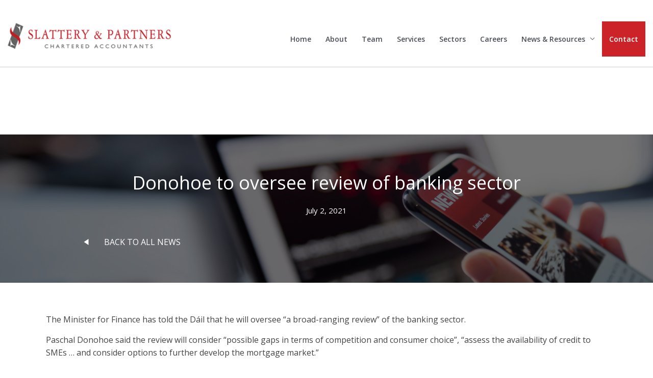

--- FILE ---
content_type: application/javascript; charset=UTF-8
request_url: https://slattery.ie/wp-content/cache/min/1/wp-content/themes/astra-child/assets/js/jquery.shorten.1.0-9defd70ffa6aad0e1257bb984b789dec.js
body_size: 684
content:
var ShowMore=function(){function m(c,a){var d=a.type,b=a.more;a=a.less;this.className=c;this.i=d||"span";this.more=b;this.less=a;this.showMore='<span class="show-more show-more-button" aria-label="expand" tabindex="0">'+b+"</span>";this.showLess='<span class="show-less show-more-button" aria-label="collapse" tabindex="0">'+a+"</span>";this.regex={c:/[^\x20-\x7E]/gm,h:/\s{2,}/gm,f:/<\s*\/?br\s*[/]?>/gm};this.m()}m.prototype.m=function(){for(var c=document.querySelectorAll("."+this.className),a=0;a<c.length;a++){var d=c[a].getAttribute("data-number"),b=c[a].getAttribute("data-after"),e=c[a].getAttribute("data-type");this.j(e,c[a],+d,+b)}};m.prototype.j=function(c,a,d,b){a.setAttribute("aria-expanded","false");b=d+b;if("text"===c){var e=a.innerHTML;var f=e.replace(this.regex.c,"").replace(this.regex.h," ").replace(this.regex.f,"").length-a.innerText.replace(this.regex.c,"").length;a.innerText.length>b&&(f=e.replace(this.regex.c,"").replace(this.regex.h," ").replace(this.regex.f," ").substr(0,d+f),f=f.substr(0,Math.min(f.length,f.lastIndexOf(" "))),a.innerHTML=f,this.b({type:c,element:a,l:e,o:f}))}if("list"===c&&(e=[].slice.call(a.children),e.length>b)){for(f=d;f<e.length;f++)e[f].classList.add("hidden");this.b({type:c,element:a,g:d})}if("table"===c&&(e=a.rows,e.length>b)){for(b=d;b<e.length;b++)e[b].classList.add("hidden");this.b({type:c,element:a,g:d})}};m.prototype.b=function(c){var a=this,d=c.type,b=c.element,e=c.g,f=c.l,n=c.o;"table"===d?(b.insertAdjacentHTML("afterend",this.showMore),c=b.nextElementSibling):(c=document.createElement(this.i),c.innerHTML=this.showMore,b.appendChild(c),c=b);c.addEventListener("click",function(k){var h=k.currentTarget;k=k.target;var g="table"===d?h.previousElementSibling.getAttribute("aria-expanded"):h.getAttribute("aria-expanded");if("text"===d&&k.classList.contains("show-more-button")){b.innerHTML="";b.innerHTML="false"===g?f:n;var l=document.createElement(a.i);l.insertAdjacentHTML("beforeend","false"===g?a.showLess:a.showMore);"true"===g?a.a(b,k,a.more,d,!1):a.a(b,k,a.less,d,!0);b.appendChild(l)}if("list"===d&&k.classList.contains("show-more-button"))for(h=[].slice.call(h.children),l=0;l<h.length;l++)"false"===g&&(h[l].classList.remove("hidden"),a.a(b,k,a.less,d,!0)),"true"===g&&l>=e&&l<h.length-1&&(h[l].classList.add("hidden"),a.a(b,k,a.more,d,!1));if("table"===d)if(h=b.rows,"false"===g){for(g=0;g<h.length;g++)h[g].classList.remove("hidden");a.a(b,k,a.less,d,!0)}else{for(g=e;g<h.length;g++)h[g].classList.add("hidden");a.a(b,k,a.more,d,!1)}})};m.prototype.a=function(c,a,d,b,e){b="table"===b?b:"the "+b;var f=e?"collapse":"expand";c.setAttribute("aria-expanded",e);a.innerHTML=d;a.setAttribute("aria-label",f+" "+b)};return m}()